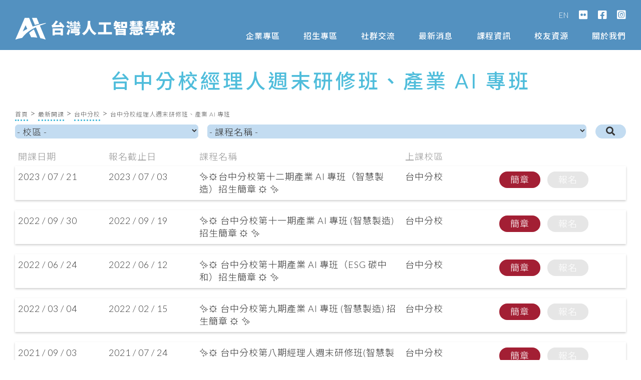

--- FILE ---
content_type: text/html; charset=UTF-8
request_url: https://aiacademy.tw/category/opening/opening-tc/opening-mgr-tc/
body_size: 6646
content:
<!DOCTYPE html>
<html lang="zh-TW" prefix="og: https://ogp.me/ns#">
<head><link rel="dns-prefetch preconnect" href="https://www.googletagmanager.com" crossorigin />
<!-- Google tag (gtag.js) -->
<script async src="https://www.googletagmanager.com/gtag/js?id=G-04F4NHGJGQ"></script>
<script>
window.dataLayer = window.dataLayer || [];
function gtag(){dataLayer.push(arguments);}
gtag('js', new Date());
gtag('config', 'G-04F4NHGJGQ');
</script>
<link rel="dns-prefetch preconnect" href="https://www.google-analytics.com" crossorigin />
<link rel="dns-prefetch preconnect" href="https://stats.g.doubleclick.net" crossorigin />
<link rel="dns-prefetch preconnect" href="https://www.google.com" crossorigin />
<link rel="dns-prefetch preconnect" href="https://www.google.com.tw" crossorigin />
<link rel="dns-prefetch preconnect" href="https://fonts.googleapis.com" crossorigin />
<link rel="dns-prefetch preconnect" href="https://fonts.gstatic.com" crossorigin />
<link rel="dns-prefetch preconnect" href="https://cdnjs.cloudflare.com" crossorigin />
<link rel="stylesheet" href="https://cdnjs.cloudflare.com/ajax/libs/font-awesome/5.15.3/css/all.min.css" integrity="sha512-iBBXm8fW90+nuLcSKlbmrPcLa0OT92xO1BIsZ+ywDWZCvqsWgccV3gFoRBv0z+8dLJgyAHIhR35VZc2oM/gI1w==" crossorigin="anonymous" />
<script>
if(location.protocol.indexOf('https')!==0 && location.host.indexOf('.test')===-1){ location.href=location.href.replace('http://', 'https://');}
</script>
<meta charset="UTF-8" />
<link media="all" href="/wp-content/cache/autoptimize/css/autoptimize_d0bb40bdeff273523c3218150b556810.css" rel="stylesheet"><title>台中分校經理人週末研修班、產業 AI 專班 | 台灣人工智慧學校</title>
<meta name="viewport" content="width=device-width,initial-scale=1">
<link rel="profile" href="http://gmpg.org/xfn/11" />
<link rel="pingback" href="/xmlrpc.php" />
<link rel="shortcut icon" type="image/x-icon" href="/favicon.ico?1">
<link rel="apple-touch-icon" href="/favicon.ico?1"/>
<link rel="dns-prefetch preconnect" href="https://fonts.gstatic.com" crossorigin><link rel="preload" as="style" href="https://fonts.googleapis.com/css?family=Lato:300,300i,400,400i,700,700i|Noto+Sans+TC:300,400,500,700&display=swap&subset=chinese-traditional" crossorigin><link href="https://fonts.googleapis.com/css?family=Lato:300,300i,400,400i,700,700i|Noto+Sans+TC:300,400,500,700&display=swap&subset=chinese-traditional" rel="stylesheet" crossorigin>	
<!-- Search Engine Optimization by Rank Math - https://rankmath.com/ -->
<meta name="robots" content="follow, index, max-snippet:-1, max-video-preview:-1, max-image-preview:large"/>
<link rel="canonical" href="/category/opening/opening-tc/opening-mgr-tc/" />
<link rel="next" href="/category/opening/opening-tc/opening-mgr-tc/page/2/" />
<meta property="og:locale" content="zh_TW" />
<meta property="og:type" content="article" />
<meta property="og:title" content="台中分校經理人週末研修班、產業 AI 專班 | 台灣人工智慧學校" />
<meta property="og:url" content="/category/opening/opening-tc/opening-mgr-tc/" />
<meta property="og:site_name" content="台灣人工智慧學校" />
<meta property="article:publisher" content="https://www.facebook.com/aiacademy.tw/" />
<meta property="og:image" content="/wp-content/uploads/2025/08/ogimg_new.png" />
<meta property="og:image:secure_url" content="/wp-content/uploads/2025/08/ogimg_new.png" />
<meta property="og:image:width" content="600" />
<meta property="og:image:height" content="316" />
<meta property="og:image:type" content="image/png" />
<meta name="twitter:card" content="summary_large_image" />
<meta name="twitter:title" content="台中分校經理人週末研修班、產業 AI 專班 | 台灣人工智慧學校" />
<meta name="twitter:image" content="/wp-content/uploads/2025/08/ogimg_new.png" />
<meta name="twitter:label1" content="文章" />
<meta name="twitter:data1" content="12" />
<script type="application/ld+json" class="rank-math-schema">{"@context":"https://schema.org","@graph":[{"@type":"Place","@id":"/#place","geo":{"@type":"GeoCoordinates","latitude":"25.056940","longitude":"121.472250"},"hasMap":"https://www.google.com/maps/search/?api=1&amp;query=25.056940,121.472250","address":{"@type":"PostalAddress","streetAddress":"\u5149\u5fa9\u8def\u4e8c\u6bb569\u865f","addressLocality":"\u4e09\u91cd\u5340","addressRegion":"\u65b0\u5317\u5e02","postalCode":"241","addressCountry":"\u53f0\u7063"}},{"@type":"Organization","@id":"/#organization","name":"\u53f0\u7063\u4eba\u5de5\u667a\u6167\u5b78\u6821","url":"https://aiacademy.tw","sameAs":["https://www.facebook.com/aiacademy.tw/"],"email":"hi@aiacademy.tw","address":{"@type":"PostalAddress","streetAddress":"\u5149\u5fa9\u8def\u4e8c\u6bb569\u865f","addressLocality":"\u4e09\u91cd\u5340","addressRegion":"\u65b0\u5317\u5e02","postalCode":"241","addressCountry":"\u53f0\u7063"},"logo":{"@type":"ImageObject","@id":"/#logo","url":"/wp-content/uploads/2019/06/logo.jpg","contentUrl":"/wp-content/uploads/2019/06/logo.jpg","caption":"\u53f0\u7063\u4eba\u5de5\u667a\u6167\u5b78\u6821","inLanguage":"zh-TW","width":"709","height":"709"},"contactPoint":[{"@type":"ContactPoint","telephone":"02-8512-3731","contactType":"customer support"},{"@type":"ContactPoint","telephone":"02-8512-3731","contactType":"technical support"},{"@type":"ContactPoint","telephone":"02-8512-3731","contactType":"billing support"}],"location":{"@id":"/#place"}},{"@type":"WebSite","@id":"/#website","url":"https://aiacademy.tw","name":"\u53f0\u7063\u4eba\u5de5\u667a\u6167\u5b78\u6821","publisher":{"@id":"/#organization"},"inLanguage":"zh-TW"},{"@type":"CollectionPage","@id":"/category/opening/opening-tc/opening-mgr-tc/#webpage","url":"/category/opening/opening-tc/opening-mgr-tc/","name":"\u53f0\u4e2d\u5206\u6821\u7d93\u7406\u4eba\u9031\u672b\u7814\u4fee\u73ed\u3001\u7522\u696d AI \u5c08\u73ed | \u53f0\u7063\u4eba\u5de5\u667a\u6167\u5b78\u6821","isPartOf":{"@id":"/#website"},"inLanguage":"zh-TW"}]}</script>
<!-- /Rank Math WordPress SEO plugin -->
<link rel="alternate" type="application/rss+xml" title="訂閱《台灣人工智慧學校》&raquo; 資訊提供" href="/feed/" />
<link rel="alternate" type="application/rss+xml" title="訂閱《台灣人工智慧學校》&raquo; 留言的資訊提供" href="/comments/feed/" />
<link rel="alternate" type="application/rss+xml" title="訂閱《台灣人工智慧學校》&raquo; 分類〈台中分校經理人週末研修班、產業 AI 專班〉的資訊提供" href="/category/opening/opening-tc/opening-mgr-tc/feed/" />
<link rel="https://api.w.org/" href="/wp-json/" /><link rel="alternate" title="JSON" type="application/json" href="/wp-json/wp/v2/categories/59" /><link rel="EditURI" type="application/rsd+xml" title="RSD" href="/xmlrpc.php?rsd" />
<script>WEBAPI_URL = '/webapi/';</script>
</head>
<body  class="archive category category-opening-mgr-tc category-59 wp-theme-a v2  side_area_uncovered_from_content qode-theme-ver-1.0" itemscope itemtype="http://schema.org/WebPage">
<div id="fb-root"></div>
<div id="pg">
<div id="hd" class="clear">
<div class="w1366 in">
<div id="logo">
<a href="/" title="首頁"><img width=330 src="/img/logo.svg?2025" alt="Logo" /></a>
</div>
<nav id="topnav0"><ul>
<li><a href="//en.aiacademy.tw" target="_blank" rel="noopener" title="English">EN</a></li>
<li><a href="//www.flickr.com/photos/189910959@N06/albums" target="_blank" rel="noopener" title="flickr"><i class="fab fa-flickr fa-lg"></i></a></li>
<li><a href="//facebook.com/aiacademy.tw/" target="_blank" rel="noopener" title="Facebook"><i class="fab fa-facebook-square fa-lg"></i></a></li>
<li><a href="//instagram.com/aiacademytw" target="_blank" rel="noopener" title="Instagram"><i class="fab fa-instagram-square fa-lg"></i></a></li>
</ul>
</nav>    <nav id="topnav">
<ul><li><a href="/enterprise/" title="企業專區">企業專區</a></li><li><a href="javascript:;" title="招生專區">招生專區</a><ul><li><a href="/category/opening/" title="最新開課">最新開課</a></li><li><a href="/admission-genai7-tp" title="GenAI素養實作">GenAI素養實作</a></li><li><a href="javascript:;" title="大型語言模型">大型語言模型</a><ul><li><a href="/admission-llma-tp/" title="初階班">初階班</a></li><li><a href="/admission-llmc-tp/" title="中階班">中階班</a></li><li><a href="/admission-llmb-tp/" title="高階班">高階班</a></li></ul></li><li><a href="javascript:;" title="經理人班">經理人班</a><ul><li><a href="/admission-manager-tp18/" title="第十八期">第十八期</a></li><li><a href="/admission-manager-tp/" title="第十九期">第十九期</a></li></ul></li><li><a href="javascript:;" title="產業 AI 專班">產業 AI 專班</a><ul><li><a href="/admission-manufacturing-tp/" title="台北總校">台北總校</a></li><li><a href="/admission-manufacturing-tc/" title="台中分校">台中分校</a></li><li><a href="/admission-manufacturing-st/" title="南部分校">南部分校</a></li></ul></li><li><a href="javascript:;" title="技術領袖班">技術領袖班</a><ul><li><a href="/admission-tech-tw/" title="第四期">第四期</a></li></ul></li><li><a href="/admission-tech-nlp-tw/" title="專題實作班">專題實作班</a></li><li><a href="/medical/" title="智慧醫療班">智慧醫療班</a><ul><li><a href="/admission-medical-tp/" title="台北總校">台北總校</a></li><li><a href="/admission-medical-tc/" title="台中分校">台中分校</a></li></ul></li><li><a href="/admission-edge-ai/" title="Edge AI 班">Edge AI 班</a></li></ul></li><li><a href="/omo/" title="社群交流">社群交流</a><ul><li><a href="/omo/ai-plus/" title="AI Plus">AI Plus</a></li><li><a href="/omo/cdo-talk/" title="數位長爐邊會">數位長爐邊會</a></li><li><a href="/omo/ai-forum/" title="產業 AI 論壇">產業 AI 論壇</a></li><li><a href="/omo/ai-outlook/" title="AI Outlook">AI Outlook</a></li><li><a href="/meetup/" title="Meetup">Meetup</a><ul><li><a href="/meetup-taipei/" title="台北">台北</a></li><li><a href="/meetup-hsinchu/" title="新竹">新竹</a></li><li><a href="/meetup-taichung/" title="台中">台中</a></li><li><a href="/meetup-tainan/" title="台南">台南</a></li></ul></li><li><a target="_blank" rel="noopener" href="https://medium.com/ai-academy-taiwan" title="Medium">Medium</a></li></ul></li><li><a href="javascript:;" title="最新消息">最新消息</a><ul><li><a href="/category/news/" title="學校公告">學校公告</a></li><li><a href="/category/hot-issues/" title="熱門話題">熱門話題</a></li><li><a href="/category/video-courses/" title="影音專區">影音專區</a></li></ul></li><li><a href="javascript:;" title="課程資訊">課程資訊</a><ul><li><a href="/features/" title="教學優勢">教學優勢</a></li><li><a href="/lecturers/" title="師資介紹">師資介紹</a></li><li><a href="/policy-tech/" title="管理辦法">管理辦法</a></li><li><a href="/category/faq/" title="常見問題">常見問題</a></li></ul></li><li><a href="javascript:;" title="校友資源">校友資源</a><ul><li><a target="_blank" rel="noopener" href="https://jobs.aiacademy.tw/" title="人才媒合">人才媒合</a></li><li><a href="/regulations-to-alumni-organization-for-ai-promotion/" title="支持校友">支持校友</a></li><li><a href="/alumni/find_student_id/" title="學號查詢">學號查詢</a></li></ul></li><li><a href="/about/" title="關於我們">關於我們</a><ul><li><a href="/foundation/" title="基金會">基金會</a></li><li><a href="/vision/" title="願景使命">願景使命</a></li><li><a href="/president/" title="校長的話">校長的話</a></li><li><a href="/ceo/" title="執行長">執行長</a></li><li><a href="/ex-ceo/" title="陳昇瑋說">陳昇瑋說</a></li><li><a href="/aia-official-social-media-account/" title="官方社群">官方社群</a></li><li><a href="/privacy/" title="個資聲明">個資聲明</a></li></ul></li></ul>    </nav>
<div id="hamb-menu">
<div id="hamb"></div>
</div>
</div><!--in-->
</div>
<div id="bd">
<div id="opening-list_wrap" class=wrap>
<h1 id=bd-top>台中分校經理人週末研修班、產業 AI 專班</h1><ul class=bread><li><a href="/">首頁</a></li><li><a href="/category/opening/">最新開課</a></li><li><a href="/category/opening-tc/">台中分校</a></li><li class=last><span>台中分校經理人週末研修班、產業 AI 專班</span></li></ul>  <form>
<div class=in>
<label for=select-campus>選擇校區</label>
<select id=select-campus class=cat1>
<option value="/category/opening/">- 校區 -</option>
<option value="/category/opening-tc/" data-id="52">台中分校</option><option value="/category/opening-st/" data-id="53">南部分校</option><option value="/category/opening-hc/" data-id="51">新竹分校</option><option value="/category/opening-tp/" data-id="50">台北總校</option></select>
</div>
<div class=in>
<label for=select-class-52>選擇課程</label><select id=select-class-52 class=cat2 data-parent="52" style=display:block>
<option value="/category/opening/">- 課程名稱 -</option><option value="/category/opening-medical-tc/">中部分校醫療專班</option><option value="/category/opening-llm-tc/">台中分校大型語言模型短課</option><option value="/category/opening-aigc-tc/">台中分校 AIGC 短課</option><option value="/category/wintercamp-tc/">台中分校冬令營</option><option value="/category/opening-tech-tc/">台中分校技術領袖班、專題實作班</option><option value="/category/opening-mgr-tc/">台中分校經理人週末研修班、產業 AI 專班</option></select><label for=select-class-53>選擇課程</label><select id=select-class-53 class=cat2 data-parent="53">
<option value="/category/opening/">- 課程名稱 -</option><option value="/category/opening-medical-st/">南部分校醫療專班</option><option value="/category/opening-tech-st/">南部分校技術領袖班、專題實作班</option><option value="/category/opening-mgr-st/">南部分校經理人週末研修班、產業 AI 專班</option></select><label for=select-class-51>選擇課程</label><select id=select-class-51 class=cat2 data-parent="51">
<option value="/category/opening/">- 課程名稱 -</option><option value="/category/opening-tech-hc/">新竹分校技術班</option><option value="/category/opening-mgr-hc/">新竹分校經理人週末研修班</option></select><label for=select-class-50>選擇課程</label><select id=select-class-50 class=cat2 data-parent="50">
<option value="/category/opening/">- 課程名稱 -</option><option value="/category/opening-genai-tp/">台北總校 GenAI 素養認證實作班</option><option value="/category/opening-llm-tp/">台北總校大型語言模型短課</option><option value="/category/opening-summer-tp/">北部夏令營</option><option value="/category/opening-edge-tp/">台北總校 Edge AI 專班</option><option value="/category/opening-medical-tp/">台北總校醫療專班</option><option value="/category/opening-tech-tp/">台北總校技術領袖班、專題實作班</option><option value="/category/opening-mgr-tp/">台北總校經理人週末研修班、產業 AI 專班</option></select>    </div>
<div class=in>
<button title="Search" type="submit"><i class="fa fa-search"></i></button>
</div>
</form>
<div class=lst2><div class=hd><span>開課日期</span><span>報名截止日</span><span>課程名稱</span><span>上課校區</span><span></span></div><div><span><span class=lb>開課日期</span>2023 / 07 / 21</span><span><span class=lb>報名截止日</span>2023 / 07 / 03</span><span><span class=lb>課程名稱</span>✨⚙️台中分校第十二期產業 AI 專班（智慧製造）招生簡章 ⚙️ ✨</span><span><span class=lb>上課校區</span>台中分校</span><span><a href="/admission-manufacturing-tc/" target="_blank" rel="noopener" class="btn2 btn2a" title="簡章">簡章</a><a href="javascript:;" class="btn2 signup-closed" title="報名截止日 2023-07-03">報名</a></span></div><div><span><span class=lb>開課日期</span>2022 / 09 / 30</span><span><span class=lb>報名截止日</span>2022 / 09 / 19</span><span><span class=lb>課程名稱</span>✨⚙️ 台中分校第十一期產業 AI 專班 (智慧製造) 招生簡章 ⚙️ ✨</span><span><span class=lb>上課校區</span>台中分校</span><span><a href="/admission-manufacturing-tc11/" target="_blank" rel="noopener" class="btn2 btn2a" title="簡章">簡章</a><a href="javascript:;" class="btn2 signup-closed" title="報名截止日 2022-09-19">報名</a></span></div><div><span><span class=lb>開課日期</span>2022 / 06 / 24</span><span><span class=lb>報名截止日</span>2022 / 06 / 12</span><span><span class=lb>課程名稱</span>✨⚙️ 台中分校第十期產業 AI 專班（ESG 碳中和）招生簡章 ⚙️ ✨</span><span><span class=lb>上課校區</span>台中分校</span><span><a href="/admission-esg-tc/" target="_blank" rel="noopener" class="btn2 btn2a" title="簡章">簡章</a><a href="javascript:;" class="btn2 signup-closed" title="報名截止日 2022-06-12">報名</a></span></div><div><span><span class=lb>開課日期</span>2022 / 03 / 04</span><span><span class=lb>報名截止日</span>2022 / 02 / 15</span><span><span class=lb>課程名稱</span>✨⚙️ 台中分校第九期產業 AI 專班 (智慧製造) 招生簡章 ⚙️ ✨</span><span><span class=lb>上課校區</span>台中分校</span><span><a href="/admission-manufacturing-tc9/" target="_blank" rel="noopener" class="btn2 btn2a" title="簡章">簡章</a><a href="javascript:;" class="btn2 signup-closed" title="報名截止日 2022-02-15">報名</a></span></div><div><span><span class=lb>開課日期</span>2021 / 09 / 03</span><span><span class=lb>報名截止日</span>2021 / 07 / 24</span><span><span class=lb>課程名稱</span>✨⚙️ 台中分校第八期經理人週末研修班(智慧製造專班)招生簡章⚙️ ✨</span><span><span class=lb>上課校區</span>台中分校</span><span><a href="/admission-mgr-tc/" target="_blank" rel="noopener" class="btn2 btn2a" title="簡章">簡章</a><a href="javascript:;" class="btn2 signup-closed" title="報名截止日 2021-07-24">報名</a></span></div><div><span><span class=lb>開課日期</span>2021 / 03 / 06</span><span><span class=lb>報名截止日</span>2021 / 01 / 22</span><span><span class=lb>課程名稱</span>台中分校第七期經理人週末研修班招生簡章</span><span><span class=lb>上課校區</span>台中分校</span><span><a href="/admission-mgr-tc7/" target="_blank" rel="noopener" class="btn2 btn2a" title="簡章">簡章</a><a href="javascript:;" class="btn2 signup-closed" title="報名截止日 2021-01-22">報名</a></span></div><div><span><span class=lb>開課日期</span>2020 / 07 / 24</span><span><span class=lb>報名截止日</span>2020 / 07 / 22</span><span><span class=lb>課程名稱</span>台中分校第六期經理人週末研修班招生簡章</span><span><span class=lb>上課校區</span>台中分校</span><span><a href="/admission-mgr-tc6/" target="_blank" rel="noopener" class="btn2 btn2a" title="簡章">簡章</a><a href="javascript:;" class="btn2 signup-closed" title="報名截止日 2020-07-22">報名</a></span></div><div><span><span class=lb>開課日期</span>2020 / 03 / 14</span><span><span class=lb>報名截止日</span>2020 / 02 / 05</span><span><span class=lb>課程名稱</span>台中分校第五期經理人週末研修班招生簡章</span><span><span class=lb>上課校區</span>台中分校</span><span><a href="/admission-mgr-tc5/" target="_blank" rel="noopener" class="btn2 btn2a" title="簡章">簡章</a><a href="javascript:;" class="btn2 signup-closed" title="報名截止日 2020-02-05">報名</a></span></div><div><span><span class=lb>開課日期</span>2019 / 10 / 19</span><span><span class=lb>報名截止日</span>2019 / 10 / 01</span><span><span class=lb>課程名稱</span>台中分校第四期經理人週末研修班招生簡章</span><span><span class=lb>上課校區</span>台中分校</span><span><a href="/admission-mgr-tc4/" target="_blank" rel="noopener" class="btn2 btn2a" title="簡章">簡章</a><a href="javascript:;" class="btn2 signup-closed" title="報名截止日 2019-10-01">報名</a></span></div><div><span><span class=lb>開課日期</span>2019 / 01 / 05</span><span><span class=lb>報名截止日</span>2018 / 11 / 30</span><span><span class=lb>課程名稱</span>台灣人工智慧學校台中分校 經理人週末研修班第二期招生簡章</span><span><span class=lb>上課校區</span>台中分校</span><span><a href="/admission-mgr-tc2/" target="_blank" rel="noopener" class="btn2 btn2a" title="簡章">簡章</a><a href="javascript:;" class="btn2 signup-closed" title="報名截止日 2018-11-30">報名</a></span></div><div><span><span class=lb>開課日期</span>2018 / 08 / 18</span><span><span class=lb>報名截止日</span>2018 / 07 / 03</span><span><span class=lb>課程名稱</span>台灣人工智慧學校台中分校 經理人週末研修班第一期 (大肚山產業 AI 創新專班) 招生簡章</span><span><span class=lb>上課校區</span>台中分校</span><span><a href="/admission-mgr-tc1/" target="_blank" rel="noopener" class="btn2 btn2a" title="簡章">簡章</a><a href="javascript:;" class="btn2 signup-closed" title="報名截止日 2018-07-03">報名</a></span></div><div><span><span class=lb>開課日期</span>2018 / 08 / 18</span><span><span class=lb>報名截止日</span>2019 / 04 / 26</span><span><span class=lb>課程名稱</span>台灣人工智慧學校台中分校 經理人週末研修班第三期招生簡章</span><span><span class=lb>上課校區</span>台中分校</span><span><a href="/admission-mgr-tc3/" target="_blank" rel="noopener" class="btn2 btn2a" title="簡章">簡章</a><a href="javascript:;" class="btn2 signup-closed" title="報名截止日 2019-04-26">報名</a></span></div></div><div class=pgr><p><a href="javascript:;" class=pre title="上一頁">&lt;</a><a class=cur href="javascript:;" title="第 1 頁">1</a><a href="javascript:;" class=nxt title="下一頁">&gt;</a></p><p><a style="white-space:nowrap;float:left;width:auto;" href="/category/opening-mgr-tc/page/1/" class=nxt title="第一頁">第一頁</a><a style="white-space:nowrap;float:right;width:auto;" href="/category/opening-mgr-tc/page/1/" class=nxt title="最後一頁">最後一頁</a></p></div>  </div>
</div><!--opening-list_wrap-->
</div><!--bd-->
<script type="speculationrules">
{"prefetch":[{"source":"document","where":{"and":[{"href_matches":"\/*"},{"not":{"href_matches":["\/wp-*.php","\/wp-admin\/*","\/wp-content\/uploads\/*","\/wp-content\/*","\/wp-content\/plugins\/*","\/wp-content\/themes\/a\/*","\/*\\?(.+)"]}},{"not":{"selector_matches":"a[rel~=\"nofollow\"]"}},{"not":{"selector_matches":".no-prefetch, .no-prefetch a"}}]},"eagerness":"conservative"}]}
</script>
<div id="ft">
<div class="w1366 in">
<div class="row-l">
<img class=logo src="/img/logo.svg?0" width=330 alt="Logo" />
<ul>      <li>主辦暨執行單位:<br>財團法人台灣人工智慧學校基金會</li>
<li>協辦單位:<br>中央研究院資訊科學研究所、中央研究院資訊科技創新研究中心</li>
<li>捐助企業:<br>台塑企業、奇美實業、英業達集團、義隆電子、聯發科技、友達光電、新光人壽-新壽管理維護</li>
</ul>
</div>
<div class="row-r">
<ul>        <li><a href="/enterprise/" title="企業專區">企業專區</a></li>
</ul>        <ul>        <li><a href="javascript:;" title="招生專區">招生專區</a></li>
<li><a href="/category/opening/" title="最新開課">最新開課</a></li><li><a href="/admission-genai7-tp" title="GenAI素養實作">GenAI素養實作</a></li><li><a href="javascript:;" title="大型語言模型">大型語言模型</a></li><li><a href="javascript:;" title="經理人班">經理人班</a></li><li><a href="javascript:;" title="產業 AI 專班">產業 AI 專班</a></li><li><a href="javascript:;" title="技術領袖班">技術領袖班</a></li><li><a href="/admission-tech-nlp-tw/" title="專題實作班">專題實作班</a></li><li><a href="/medical/" title="智慧醫療班">智慧醫療班</a></li><li><a href="/admission-edge-ai/" title="Edge AI 班">Edge AI 班</a></li></ul>        <ul>        <li><a href="/omo/" title="社群交流">社群交流</a></li>
<li><a href="/omo/ai-plus/" title="AI Plus">AI Plus</a></li><li><a href="/omo/cdo-talk/" title="數位長爐邊會">數位長爐邊會</a></li><li><a href="/omo/ai-forum/" title="產業 AI 論壇">產業 AI 論壇</a></li><li><a href="/omo/ai-outlook/" title="AI Outlook">AI Outlook</a></li><li><a href="/meetup/" title="Meetup">Meetup</a></li><li><a href="https://medium.com/ai-academy-taiwan" target="_blank" rel="noopener" title="Medium">Medium</a></li></ul>        <ul>        <li><a href="javascript:;" title="最新消息">最新消息</a></li>
<li><a href="/category/news/" title="學校公告">學校公告</a></li><li><a href="/category/hot-issues/" title="熱門話題">熱門話題</a></li><li><a href="/category/video-courses/" title="影音專區">影音專區</a></li></ul>        <ul>        <li><a href="javascript:;" title="課程資訊">課程資訊</a></li>
<li><a href="/features/" title="教學優勢">教學優勢</a></li><li><a href="/lecturers/" title="師資介紹">師資介紹</a></li><li><a href="/policy-tech/" title="管理辦法">管理辦法</a></li><li><a href="/category/faq/" title="常見問題">常見問題</a></li></ul>        <ul>        <li><a href="javascript:;" title="校友資源">校友資源</a></li>
<li><a href="https://jobs.aiacademy.tw/" target="_blank" rel="noopener" title="人才媒合">人才媒合</a></li><li><a href="/regulations-to-alumni-organization-for-ai-promotion/" title="支持校友">支持校友</a></li><li><a href="/alumni/find_student_id/" title="學號查詢">學號查詢</a></li></ul>        <ul>        <li><a href="/about/" title="關於我們">關於我們</a></li>
<li><a href="/foundation/" title="基金會">基金會</a></li><li><a href="/vision/" title="願景使命">願景使命</a></li><li><a href="/president/" title="校長的話">校長的話</a></li><li><a href="/ceo/" title="執行長">執行長</a></li><li><a href="/ex-ceo/" title="陳昇瑋說">陳昇瑋說</a></li><li><a href="/aia-official-social-media-account/" title="官方社群">官方社群</a></li><li><a href="/privacy/" title="個資聲明">個資聲明</a></li></ul>      </div><!--row-r-->
</div><!--w1366-->
<p id="copyright">Copyright©  台灣人工智慧學校 | Taiwan AI Academy 版權所有</p>
</div><!--ft-->
</div><!--pg-->
<div class=html-bg></div>
<div id="mobnav">
<div class=xlose><i class="fa fa-times"></i></div>
<ul><li><a href="/enterprise/" title="企業專區">企業專區</a><i class="fas fa-angle-down" style=visibility:hidden></i></li><li><a href="javascript:;" title="招生專區">招生專區</a><i class="fas fa-angle-down"></i><ul><li><a href="/category/opening/" title="最新開課">最新開課</a><i class="fas fa-angle-down" style=visibility:hidden></i></li><li><a href="/admission-genai7-tp" title="GenAI素養實作">GenAI素養實作</a><i class="fas fa-angle-down" style=visibility:hidden></i></li><li><a href="javascript:;" title="大型語言模型">大型語言模型</a><i class="fas fa-angle-down"></i><ul><li><a href="/admission-llma-tp/" title="初階班">初階班</a><i class="fas fa-angle-down" style=visibility:hidden></i></li><li><a href="/admission-llmc-tp/" title="中階班">中階班</a><i class="fas fa-angle-down" style=visibility:hidden></i></li><li><a href="/admission-llmb-tp/" title="高階班">高階班</a><i class="fas fa-angle-down" style=visibility:hidden></i></li></ul></li><li><a href="javascript:;" title="經理人班">經理人班</a><i class="fas fa-angle-down"></i><ul><li><a href="/admission-manager-tp18/" title="第十八期">第十八期</a><i class="fas fa-angle-down" style=visibility:hidden></i></li><li><a href="/admission-manager-tp/" title="第十九期">第十九期</a><i class="fas fa-angle-down" style=visibility:hidden></i></li></ul></li><li><a href="javascript:;" title="產業 AI 專班">產業 AI 專班</a><i class="fas fa-angle-down"></i><ul><li><a href="/admission-manufacturing-tp/" title="台北總校">台北總校</a><i class="fas fa-angle-down" style=visibility:hidden></i></li><li><a href="/admission-manufacturing-tc/" title="台中分校">台中分校</a><i class="fas fa-angle-down" style=visibility:hidden></i></li><li><a href="/admission-manufacturing-st/" title="南部分校">南部分校</a><i class="fas fa-angle-down" style=visibility:hidden></i></li></ul></li><li><a href="javascript:;" title="技術領袖班">技術領袖班</a><i class="fas fa-angle-down"></i><ul><li><a href="/admission-tech-tw/" title="第四期">第四期</a><i class="fas fa-angle-down" style=visibility:hidden></i></li></ul></li><li><a href="/admission-tech-nlp-tw/" title="專題實作班">專題實作班</a><i class="fas fa-angle-down" style=visibility:hidden></i></li><li><a href="/medical/" title="智慧醫療班">智慧醫療班</a><i class="fas fa-angle-down"></i><ul><li><a href="/admission-medical-tp/" title="台北總校">台北總校</a><i class="fas fa-angle-down" style=visibility:hidden></i></li><li><a href="/admission-medical-tc/" title="台中分校">台中分校</a><i class="fas fa-angle-down" style=visibility:hidden></i></li></ul></li><li><a href="/admission-edge-ai/" title="Edge AI 班">Edge AI 班</a><i class="fas fa-angle-down" style=visibility:hidden></i></li></ul></li><li><a href="/omo/" title="社群交流">社群交流</a><i class="fas fa-angle-down"></i><ul><li><a href="/omo/ai-plus/" title="AI Plus">AI Plus</a><i class="fas fa-angle-down" style=visibility:hidden></i></li><li><a href="/omo/cdo-talk/" title="數位長爐邊會">數位長爐邊會</a><i class="fas fa-angle-down" style=visibility:hidden></i></li><li><a href="/omo/ai-forum/" title="產業 AI 論壇">產業 AI 論壇</a><i class="fas fa-angle-down" style=visibility:hidden></i></li><li><a href="/omo/ai-outlook/" title="AI Outlook">AI Outlook</a><i class="fas fa-angle-down" style=visibility:hidden></i></li><li><a href="/meetup/" title="Meetup">Meetup</a><i class="fas fa-angle-down"></i><ul><li><a href="/meetup-taipei/" title="台北">台北</a><i class="fas fa-angle-down" style=visibility:hidden></i></li><li><a href="/meetup-hsinchu/" title="新竹">新竹</a><i class="fas fa-angle-down" style=visibility:hidden></i></li><li><a href="/meetup-taichung/" title="台中">台中</a><i class="fas fa-angle-down" style=visibility:hidden></i></li><li><a href="/meetup-tainan/" title="台南">台南</a><i class="fas fa-angle-down" style=visibility:hidden></i></li></ul></li><li><a target="_blank" rel="noopener" href="https://medium.com/ai-academy-taiwan" title="Medium">Medium</a><i class="fas fa-angle-down" style=visibility:hidden></i></li></ul></li><li><a href="javascript:;" title="最新消息">最新消息</a><i class="fas fa-angle-down"></i><ul><li><a href="/category/news/" title="學校公告">學校公告</a><i class="fas fa-angle-down" style=visibility:hidden></i></li><li><a href="/category/hot-issues/" title="熱門話題">熱門話題</a><i class="fas fa-angle-down" style=visibility:hidden></i></li><li><a href="/category/video-courses/" title="影音專區">影音專區</a><i class="fas fa-angle-down" style=visibility:hidden></i></li></ul></li><li><a href="javascript:;" title="課程資訊">課程資訊</a><i class="fas fa-angle-down"></i><ul><li><a href="/features/" title="教學優勢">教學優勢</a><i class="fas fa-angle-down" style=visibility:hidden></i></li><li><a href="/lecturers/" title="師資介紹">師資介紹</a><i class="fas fa-angle-down" style=visibility:hidden></i></li><li><a href="/policy-tech/" title="管理辦法">管理辦法</a><i class="fas fa-angle-down" style=visibility:hidden></i></li><li><a href="/category/faq/" title="常見問題">常見問題</a><i class="fas fa-angle-down" style=visibility:hidden></i></li></ul></li><li><a href="javascript:;" title="校友資源">校友資源</a><i class="fas fa-angle-down"></i><ul><li><a target="_blank" rel="noopener" href="https://jobs.aiacademy.tw/" title="人才媒合">人才媒合</a><i class="fas fa-angle-down" style=visibility:hidden></i></li><li><a href="/regulations-to-alumni-organization-for-ai-promotion/" title="支持校友">支持校友</a><i class="fas fa-angle-down" style=visibility:hidden></i></li><li><a href="/alumni/find_student_id/" title="學號查詢">學號查詢</a><i class="fas fa-angle-down" style=visibility:hidden></i></li></ul></li><li><a href="/about/" title="關於我們">關於我們</a><i class="fas fa-angle-down"></i><ul><li><a href="/foundation/" title="基金會">基金會</a><i class="fas fa-angle-down" style=visibility:hidden></i></li><li><a href="/vision/" title="願景使命">願景使命</a><i class="fas fa-angle-down" style=visibility:hidden></i></li><li><a href="/president/" title="校長的話">校長的話</a><i class="fas fa-angle-down" style=visibility:hidden></i></li><li><a href="/ceo/" title="執行長">執行長</a><i class="fas fa-angle-down" style=visibility:hidden></i></li><li><a href="/ex-ceo/" title="陳昇瑋說">陳昇瑋說</a><i class="fas fa-angle-down" style=visibility:hidden></i></li><li><a href="/aia-official-social-media-account/" title="官方社群">官方社群</a><i class="fas fa-angle-down" style=visibility:hidden></i></li><li><a href="/privacy/" title="個資聲明">個資聲明</a><i class="fas fa-angle-down" style=visibility:hidden></i></li></ul></li></ul>	<nav id="mobnav0"><ul>
<li><a href="//en.aiacademy.tw" target="_blank" rel="noopener" title="English">EN</a></li>
<li><a href="//www.flickr.com/photos/189910959@N06/albums" target="_blank" rel="noopener" title="flickr"><i class="fab fa-flickr fa-lg"></i></a></li>
<li><a href="//facebook.com/aiacademy.tw/" target="_blank" rel="noopener" title="Facebook"><i class="fab fa-facebook-square fa-lg"></i></a></li>
<li><a href="//instagram.com/aiacademytw" target="_blank" rel="noopener" title="Instagram"><i class="fab fa-instagram-square fa-lg"></i></a></li>
</ul>
</nav></div>
<div id="lecture-popbox-bg">
<div id=lecture-popbox class="popbox clear">
<div class=prev><i class="fas fa-chevron-circle-left"></i></div>
<div class="bd clear"></div>
<div class=next><i class="fas fa-chevron-circle-right"></i></div>
</div>
</div>
<div class=tmpl id="lecture-tmpl">
<!--<div class="xlose"><i class="fas fa-times-circle"></i></div>
<div class="bd2 clear">
<div class=bd-l style="background-image:url({imgsrc})">
<div class=bd-l-ft>
<div class=name>{name}</div>
<p>{jobtitle}</p>
</div>
</div>
<div class=bd-r>
<div class=txt>{txt}</div>
</div>
</div>-->
</div>
<script defer src="/wp-content/cache/autoptimize/js/autoptimize_dc334a8f472b2d98f45c6ab8f004291a.js"></script></body></html><!-- WP Fastest Cache file was created in 0.152 seconds, on 2026-01-17 @ 18:32:41 --><!-- need to refresh to see cached version -->